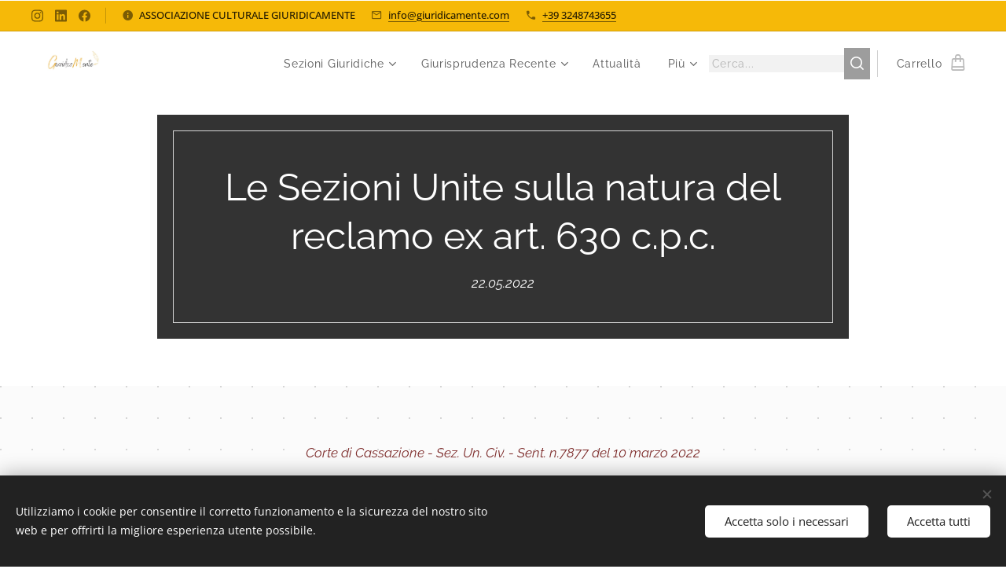

--- FILE ---
content_type: text/html; charset=UTF-8
request_url: https://www.giuridicamente.com/l/le-sezioni-unite-sulla-natura-del-reclamo-ex-art-630-c-p-c/
body_size: 22188
content:
<!DOCTYPE html>
<html class="no-js" prefix="og: https://ogp.me/ns#" lang="it">
<head><link rel="preconnect" href="https://duyn491kcolsw.cloudfront.net" crossorigin><link rel="preconnect" href="https://fonts.gstatic.com" crossorigin><meta charset="utf-8"><link rel="shortcut icon" href="https://5d3e8c6de3.clvaw-cdnwnd.com/ebc541f309935485b71ef9972c9b2af1/200000284-e84e6e84e9/simbolo.ico?ph=5d3e8c6de3"><link rel="apple-touch-icon" href="https://5d3e8c6de3.clvaw-cdnwnd.com/ebc541f309935485b71ef9972c9b2af1/200000284-e84e6e84e9/simbolo.ico?ph=5d3e8c6de3"><link rel="icon" href="https://5d3e8c6de3.clvaw-cdnwnd.com/ebc541f309935485b71ef9972c9b2af1/200000284-e84e6e84e9/simbolo.ico?ph=5d3e8c6de3">
    <meta http-equiv="X-UA-Compatible" content="IE=edge">
    <title>Le Sezioni Unite sulla natura del reclamo ex art. 630 c.p.c. :: GiuridicaMente</title>
    <meta name="viewport" content="width=device-width,initial-scale=1">
    <meta name="msapplication-tap-highlight" content="no">
    
    <link href="https://duyn491kcolsw.cloudfront.net/files/0r/0rk/0rklmm.css?ph=5d3e8c6de3" media="print" rel="stylesheet">
    <link href="https://duyn491kcolsw.cloudfront.net/files/2e/2e5/2e5qgh.css?ph=5d3e8c6de3" media="screen and (min-width:100000em)" rel="stylesheet" data-type="cq" disabled>
    <link rel="stylesheet" href="https://duyn491kcolsw.cloudfront.net/files/45/45b/45boco.css?ph=5d3e8c6de3"><link rel="stylesheet" href="https://duyn491kcolsw.cloudfront.net/files/4e/4er/4ersdq.css?ph=5d3e8c6de3" media="screen and (min-width:37.5em)"><link rel="stylesheet" href="https://duyn491kcolsw.cloudfront.net/files/2v/2vp/2vpyx8.css?ph=5d3e8c6de3" data-wnd_color_scheme_file=""><link rel="stylesheet" href="https://duyn491kcolsw.cloudfront.net/files/34/34q/34qmjb.css?ph=5d3e8c6de3" data-wnd_color_scheme_desktop_file="" media="screen and (min-width:37.5em)" disabled=""><link rel="stylesheet" href="https://duyn491kcolsw.cloudfront.net/files/1j/1jo/1jorv9.css?ph=5d3e8c6de3" data-wnd_additive_color_file=""><link rel="stylesheet" href="https://duyn491kcolsw.cloudfront.net/files/1b/1b1/1b1pns.css?ph=5d3e8c6de3" data-wnd_typography_file=""><link rel="stylesheet" href="https://duyn491kcolsw.cloudfront.net/files/3z/3zn/3zn0c1.css?ph=5d3e8c6de3" data-wnd_typography_desktop_file="" media="screen and (min-width:37.5em)" disabled=""><script>(()=>{let e=!1;const t=()=>{if(!e&&window.innerWidth>=600){for(let e=0,t=document.querySelectorAll('head > link[href*="css"][media="screen and (min-width:37.5em)"]');e<t.length;e++)t[e].removeAttribute("disabled");e=!0}};t(),window.addEventListener("resize",t),"container"in document.documentElement.style||fetch(document.querySelector('head > link[data-type="cq"]').getAttribute("href")).then((e=>{e.text().then((e=>{const t=document.createElement("style");document.head.appendChild(t),t.appendChild(document.createTextNode(e)),import("https://duyn491kcolsw.cloudfront.net/client/js.polyfill/container-query-polyfill.modern.js").then((()=>{let e=setInterval((function(){document.body&&(document.body.classList.add("cq-polyfill-loaded"),clearInterval(e))}),100)}))}))}))})()</script>
<link rel="preload stylesheet" href="https://duyn491kcolsw.cloudfront.net/files/2m/2m8/2m8msc.css?ph=5d3e8c6de3" as="style"><meta name="description" content="Corte di Cassazione - Sez. Un. Civ. - Sent. n.7877 del 10 marzo 2022"><meta name="keywords" content=""><meta name="generator" content="Webnode 2"><meta name="apple-mobile-web-app-capable" content="no"><meta name="apple-mobile-web-app-status-bar-style" content="black"><meta name="format-detection" content="telephone=no">



<meta property="og:url" content="https://giuridicamente.com/l/le-sezioni-unite-sulla-natura-del-reclamo-ex-art-630-c-p-c/"><meta property="og:title" content="Le Sezioni Unite sulla natura del reclamo ex art. 630 c.p.c. :: GiuridicaMente"><meta property="og:type" content="article"><meta property="og:description" content="Corte di Cassazione - Sez. Un. Civ. - Sent. n.7877 del 10 marzo 2022"><meta property="og:site_name" content="GiuridicaMente"><meta property="og:article:published_time" content="2022-05-22T00:00:00+0200"><meta property="fb:app_id" content="225951590755638"><meta name="robots" content="index,follow"><link rel="canonical" href="https://www.giuridicamente.com/l/le-sezioni-unite-sulla-natura-del-reclamo-ex-art-630-c-p-c/"><script>window.checkAndChangeSvgColor=function(c){try{var a=document.getElementById(c);if(a){c=[["border","borderColor"],["outline","outlineColor"],["color","color"]];for(var h,b,d,f=[],e=0,m=c.length;e<m;e++)if(h=window.getComputedStyle(a)[c[e][1]].replace(/\s/g,"").match(/^rgb[a]?\(([0-9]{1,3}),([0-9]{1,3}),([0-9]{1,3})/i)){b="";for(var g=1;3>=g;g++)b+=("0"+parseInt(h[g],10).toString(16)).slice(-2);"0"===b.charAt(0)&&(d=parseInt(b.substr(0,2),16),d=Math.max(16,d),b=d.toString(16)+b.slice(-4));f.push(c[e][0]+"="+b)}if(f.length){var k=a.getAttribute("data-src"),l=k+(0>k.indexOf("?")?"?":"&")+f.join("&");a.src!=l&&(a.src=l,a.outerHTML=a.outerHTML)}}}catch(n){}};</script><script src="https://www.googletagmanager.com/gtag/js?id=G-Q3J995H1KF" async></script><script>
						window.dataLayer = window.dataLayer || [];
						function gtag(){
						
						dataLayer.push(arguments);}
						gtag('js', new Date());
						</script><script>gtag('consent', 'default', {'ad_storage': 'denied', 'analytics_storage': 'denied', 'ad_user_data': 'denied', 'ad_personalization': 'denied' });</script><script>gtag('config', 'G-Q3J995H1KF');</script></head>
<body class="l wt-blogpost l-default l-d-none b-btn-fr b-btn-s-m b-btn-dso b-btn-bw-1 img-d-r img-t-o img-h-o line-solid b-e-ds lbox-d c-s-n  wnd-s-b hb-on wnd-tce  wnd-fe   wnd-eshop"><noscript>
				<iframe
				 src="https://www.googletagmanager.com/ns.html?id=GTM-542MMSL"
				 height="0"
				 width="0"
				 style="display:none;visibility:hidden"
				 >
				 </iframe>
			</noscript>

<div class="wnd-page l-page cs-gray ac-none t-t-fs-s t-t-fw-m t-t-sp-n t-t-d-n t-s-fs-s t-s-fw-s t-s-sp-n t-s-d-n t-p-fs-s t-p-fw-m t-p-sp-n t-h-fs-s t-h-fw-s t-h-sp-n t-bq-fs-s t-bq-fw-s t-bq-sp-n t-bq-d-l t-btn-fw-l t-nav-fw-l t-pd-fw-s t-nav-tt-n">
    <div class="l-w t cf t-01">
        <div class="l-bg cf">
            <div class="s-bg-l">
                
                
            </div>
        </div>
        <header class="l-h cf">
            <div class="sw cf">
	<div class="sw-c cf"><section class="s s-hb cf sc-ml wnd-background-solid  wnd-w-max wnd-hbs-on wnd-hbi-on wnd-hbi-news-on">
	<div class="s-w cf">
		<div class="s-o cf">
			<div class="s-bg cf">
                <div class="s-bg-l" style="background-color:#F6B908">
                    
                    
                </div>
			</div>
			<div class="s-c">
                <div class="s-hb-c cf">
                    <div class="hb-si">
                        <div class="si">
    <div class="si-c"><a href="https://www.instagram.com/giuridicamente_gm/" target="_blank" rel="noreferrer" title="Instagram"><svg viewBox="0 0 24 24" xmlns="https://www.w3.org/2000/svg" height="18px" width="18px"><path d="M12 0C8.74 0 8.333.015 7.053.072 5.775.132 4.905.333 4.14.63c-.789.306-1.459.717-2.126 1.384S.935 3.35.63 4.14C.333 4.905.131 5.775.072 7.053.012 8.333 0 8.74 0 12s.015 3.667.072 4.947c.06 1.277.261 2.148.558 2.913a5.885 5.885 0 001.384 2.126A5.868 5.868 0 004.14 23.37c.766.296 1.636.499 2.913.558C8.333 23.988 8.74 24 12 24s3.667-.015 4.947-.072c1.277-.06 2.148-.262 2.913-.558a5.898 5.898 0 002.126-1.384 5.86 5.86 0 001.384-2.126c.296-.765.499-1.636.558-2.913.06-1.28.072-1.687.072-4.947s-.015-3.667-.072-4.947c-.06-1.277-.262-2.149-.558-2.913a5.89 5.89 0 00-1.384-2.126A5.847 5.847 0 0019.86.63c-.765-.297-1.636-.499-2.913-.558C15.667.012 15.26 0 12 0zm0 2.16c3.203 0 3.585.016 4.85.071 1.17.055 1.805.249 2.227.415.562.217.96.477 1.382.896.419.42.679.819.896 1.381.164.422.36 1.057.413 2.227.057 1.266.07 1.646.07 4.85s-.015 3.585-.074 4.85c-.061 1.17-.256 1.805-.421 2.227a3.81 3.81 0 01-.899 1.382 3.744 3.744 0 01-1.38.896c-.42.164-1.065.36-2.235.413-1.274.057-1.649.07-4.859.07-3.211 0-3.586-.015-4.859-.074-1.171-.061-1.816-.256-2.236-.421a3.716 3.716 0 01-1.379-.899 3.644 3.644 0 01-.9-1.38c-.165-.42-.359-1.065-.42-2.235-.045-1.26-.061-1.649-.061-4.844 0-3.196.016-3.586.061-4.861.061-1.17.255-1.814.42-2.234.21-.57.479-.96.9-1.381.419-.419.81-.689 1.379-.898.42-.166 1.051-.361 2.221-.421 1.275-.045 1.65-.06 4.859-.06l.045.03zm0 3.678a6.162 6.162 0 100 12.324 6.162 6.162 0 100-12.324zM12 16c-2.21 0-4-1.79-4-4s1.79-4 4-4 4 1.79 4 4-1.79 4-4 4zm7.846-10.405a1.441 1.441 0 01-2.88 0 1.44 1.44 0 012.88 0z" fill="#bebebe"></path></svg></a><a href="https://www.linkedin.com/company/giuridicamente" target="_blank" rel="noreferrer" title="Linkedin"><svg viewBox="0 0 24 24" xmlns="https://www.w3.org/2000/svg" height="18px" width="18px"><path d="M20.447 20.452h-3.554v-5.569c0-1.328-.027-3.037-1.852-3.037-1.853 0-2.136 1.445-2.136 2.939v5.667H9.351V9h3.414v1.561h.046c.477-.9 1.637-1.85 3.37-1.85 3.601 0 4.267 2.37 4.267 5.455v6.286zM5.337 7.433a2.062 2.062 0 01-2.063-2.065 2.064 2.064 0 112.063 2.065zm1.782 13.019H3.555V9h3.564v11.452zM22.225 0H1.771C.792 0 0 .774 0 1.729v20.542C0 23.227.792 24 1.771 24h20.451C23.2 24 24 23.227 24 22.271V1.729C24 .774 23.2 0 22.222 0h.003z" fill="#bebebe"></path></svg></a><a href="https://www.facebook.com/giuridicamente.blog" target="_blank" rel="noreferrer" title="Facebook"><svg xmlns="https://www.w3.org/2000/svg" viewBox="0 0 24 24" height="18px" width="18px"><path d="M24 12.073c0-6.627-5.373-12-12-12s-12 5.373-12 12c0 5.99 4.388 10.954 10.125 11.854v-8.385H7.078v-3.47h3.047V9.43c0-3.007 1.792-4.669 4.533-4.669 1.312 0 2.686.235 2.686.235v2.953H15.83c-1.491 0-1.956.925-1.956 1.874v2.25h3.328l-.532 3.47h-2.796v8.385C19.612 23.027 24 18.062 24 12.073z" fill="#bebebe"></path></svg></a></div>
</div>
                    </div>
                    <div class="hb-ci">
                        <div class="ci">
    <div class="ci-c" data-placeholder="Dettagli di contatto"><div class="ci-news"><span>ASSOCIAZIONE CULTURALE GIURIDICAMENTE</span></div><div class="ci-mail"><span><a href="mailto:info@giuridicamente.com">info@giuridicamente.com</a></span></div><div class="ci-phone"><span><a href="tel:+39 3248743655">+39 3248743655</a></span></div></div>
</div>
                    </div>
                    <div class="hb-ccy">
                        
                    </div>
                    <div class="hb-lang">
                        
                    </div>
                </div>
			</div>
		</div>
	</div>
</section><section data-space="true" class="s s-hn s-hn-default wnd-mt-classic wnd-na-c logo-classic sc-w   wnd-w-max wnd-nh-m wnd-nav-sticky menu-delimiters-doublepipe">
	<div class="s-w">
		<div class="s-o">

			<div class="s-bg">
                <div class="s-bg-l">
                    
                    
                </div>
			</div>

			<div class="h-w h-f wnd-fixed">

				<div class="n-l">
					<div class="s-c menu-nav">
						<div class="logo-block">
							<div class="b b-l logo logo-default logo-nb ribeye-marrow wnd-logo-with-text wnd-iar-2-1 logo-25 b-ls-l" id="wnd_LogoBlock_639078" data-wnd_mvc_type="wnd.fe.LogoBlock">
	<div class="b-l-c logo-content">
		<a class="b-l-link logo-link" href="/home/">

			<div class="b-l-image logo-image">
				<div class="b-l-image-w logo-image-cell">
                    <picture><source type="image/webp" srcset="https://5d3e8c6de3.clvaw-cdnwnd.com/ebc541f309935485b71ef9972c9b2af1/200002556-16ba016ba2/450/Yellow%20Professional%20Gradient%20Tech%20Internal%20Communication%20Website%281%29.webp?ph=5d3e8c6de3 450w, https://5d3e8c6de3.clvaw-cdnwnd.com/ebc541f309935485b71ef9972c9b2af1/200002556-16ba016ba2/700/Yellow%20Professional%20Gradient%20Tech%20Internal%20Communication%20Website%281%29.webp?ph=5d3e8c6de3 700w, https://5d3e8c6de3.clvaw-cdnwnd.com/ebc541f309935485b71ef9972c9b2af1/200002556-16ba016ba2/Yellow%20Professional%20Gradient%20Tech%20Internal%20Communication%20Website%281%29.webp?ph=5d3e8c6de3 1366w" sizes="(min-width: 600px) 450px, (min-width: 360px) calc(100vw * 0.8), 100vw" ><img src="https://5d3e8c6de3.clvaw-cdnwnd.com/ebc541f309935485b71ef9972c9b2af1/200002555-2411c2411e/Yellow%20Professional%20Gradient%20Tech%20Internal%20Communication%20Website%281%29-8.png?ph=5d3e8c6de3" alt="" width="1366" height="768" class="wnd-logo-img" ></picture>
				</div>
			</div>

			

			<div class="b-l-br logo-br"></div>

			<div class="b-l-text logo-text-wrapper">
				<div class="b-l-text-w logo-text">
					<span class="b-l-text-c logo-text-cell"><em></em> </span>
				</div>
			</div>

		</a>
	</div>
</div>
						</div>

						<div id="menu-slider">
							<div id="menu-block">
								<nav id="menu"><div class="menu-font menu-wrapper">
	<a href="#" class="menu-close" rel="nofollow" title="Close Menu"></a>
	<ul role="menubar" aria-label="Menu" class="level-1">
		<li role="none" class="wnd-with-submenu">
			<a class="menu-item" role="menuitem" href="/sezioni-giuridiche/"><span class="menu-item-text">Sezioni Giuridiche</span></a>
			<ul role="menubar" aria-label="Menu" class="level-2">
		<li role="none" class="wnd-with-submenu">
			<a class="menu-item" role="menuitem" href="/diritto-civile/"><span class="menu-item-text">Diritto Civile</span></a>
			<ul role="menubar" aria-label="Menu" class="level-3">
		<li role="none">
			<a class="menu-item" role="menuitem" href="/persone-e-famiglia/"><span class="menu-item-text">PERSONE E FAMIGLIA</span></a>
			
		</li><li role="none">
			<a class="menu-item" role="menuitem" href="/successioni/"><span class="menu-item-text">SUCCESSIONI</span></a>
			
		</li><li role="none">
			<a class="menu-item" role="menuitem" href="/obbligazioni/"><span class="menu-item-text">OBBLIGAZIONI</span></a>
			
		</li><li role="none">
			<a class="menu-item" role="menuitem" href="/contratti/"><span class="menu-item-text">CONTRATTI</span></a>
			
		</li><li role="none">
			<a class="menu-item" role="menuitem" href="/responsabilita-civile/"><span class="menu-item-text">RESPONSABILITA&#039; CIVILE</span></a>
			
		</li><li role="none">
			<a class="menu-item" role="menuitem" href="/commerciale/"><span class="menu-item-text">COMMERCIALE</span></a>
			
		</li><li role="none">
			<a class="menu-item" role="menuitem" href="/diritti-reali/"><span class="menu-item-text">DIRITTI REALI</span></a>
			
		</li>
	</ul>
		</li><li role="none" class="wnd-with-submenu">
			<a class="menu-item" role="menuitem" href="/diritto-penale/"><span class="menu-item-text">Diritto Penale</span></a>
			<ul role="menubar" aria-label="Menu" class="level-3">
		<li role="none">
			<a class="menu-item" role="menuitem" href="/parte-generale/"><span class="menu-item-text">PARTE GENERALE- i principi</span></a>
			
		</li><li role="none">
			<a class="menu-item" role="menuitem" href="/parte-speciale-i-singoli-reati/"><span class="menu-item-text">PARTE SPECIALE- i singoli reati</span></a>
			
		</li><li role="none">
			<a class="menu-item" role="menuitem" href="/procedura-penale/"><span class="menu-item-text">PROCEDURA PENALE</span></a>
			
		</li>
	</ul>
		</li><li role="none">
			<a class="menu-item" role="menuitem" href="/sport-diritto/"><span class="menu-item-text">Sport e Diritto</span></a>
			
		</li><li role="none">
			<a class="menu-item" role="menuitem" href="/diritto-commerciale/"><span class="menu-item-text">Diritto Commerciale</span></a>
			
		</li><li role="none">
			<a class="menu-item" role="menuitem" href="/diritto-costituzionale/"><span class="menu-item-text">Diritto Costituzionale</span></a>
			
		</li><li role="none">
			<a class="menu-item" role="menuitem" href="/diritto-amministrativo2/"><span class="menu-item-text">Diritto Amministrativo</span></a>
			
		</li><li role="none">
			<a class="menu-item" role="menuitem" href="/diritto-penitenziario/"><span class="menu-item-text">Diritto Penitenziario</span></a>
			
		</li><li role="none">
			<a class="menu-item" role="menuitem" href="/diritto-dellunione-europea/"><span class="menu-item-text">Diritto dell&#039;Unione Europea</span></a>
			
		</li><li role="none">
			<a class="menu-item" role="menuitem" href="/deontologia-forense2/"><span class="menu-item-text">Deontologia Forense</span></a>
			
		</li><li role="none">
			<a class="menu-item" role="menuitem" href="/compliance-privacy/"><span class="menu-item-text">Compliance &amp; Privacy</span></a>
			
		</li><li role="none">
			<a class="menu-item" role="menuitem" href="/mediazione-familiare/"><span class="menu-item-text">Mediazione familiare</span></a>
			
		</li>
	</ul>
		</li><li role="none" class="wnd-with-submenu">
			<a class="menu-item" role="menuitem" href="/giurisprudenza-recente/"><span class="menu-item-text">Giurisprudenza Recente </span></a>
			<ul role="menubar" aria-label="Menu" class="level-2">
		<li role="none">
			<a class="menu-item" role="menuitem" href="/g-r-diritto-civile/"><span class="menu-item-text">G.R.- Diritto Civile</span></a>
			
		</li><li role="none" class="wnd-active-path">
			<a class="menu-item" role="menuitem" href="/g-r-procedura-civile/"><span class="menu-item-text">G.R.- Procedura Civile</span></a>
			
		</li><li role="none">
			<a class="menu-item" role="menuitem" href="/g-r-diritto-penale/"><span class="menu-item-text">G.R.- Diritto Penale</span></a>
			
		</li><li role="none">
			<a class="menu-item" role="menuitem" href="/g-r-procedura-penale/"><span class="menu-item-text">G.R.- Procedura Penale</span></a>
			
		</li><li role="none">
			<a class="menu-item" role="menuitem" href="/diritto-amministrativo/"><span class="menu-item-text"> G.R.- Diritto Amministrativo</span></a>
			
		</li><li role="none">
			<a class="menu-item" role="menuitem" href="/g-r-diritto-del-lavoro/"><span class="menu-item-text">G.R. Diritto del Lavoro</span></a>
			
		</li>
	</ul>
		</li><li role="none">
			<a class="menu-item" role="menuitem" href="/attualita-news-diritto/"><span class="menu-item-text">Attualità</span></a>
			
		</li><li role="none" class="wnd-with-submenu">
			<a class="menu-item" role="menuitem" href="/dirittoxtutti/"><span class="menu-item-text">DirittoXTutti</span></a>
			<ul role="menubar" aria-label="Menu" class="level-2">
		<li role="none">
			<a class="menu-item" role="menuitem" href="/dirittoxtutti-diritto-civile/"><span class="menu-item-text">DirittoXTutti- Diritto Civile</span></a>
			
		</li><li role="none">
			<a class="menu-item" role="menuitem" href="/copia-di-dirittoxtutti-diritto-costituzionale/"><span class="menu-item-text">DirittoXTutti- Diritto Penale</span></a>
			
		</li><li role="none">
			<a class="menu-item" role="menuitem" href="/sport-dirittoxtutti/"><span class="menu-item-text">DirittoXTutti- Sport e Diritto</span></a>
			
		</li><li role="none">
			<a class="menu-item" role="menuitem" href="/dirittoxtutti-diritto-costituzionale/"><span class="menu-item-text">DirittoXTutti- Diritto Costituzionale</span></a>
			
		</li><li role="none">
			<a class="menu-item" role="menuitem" href="/dirittoxtutti-diritto-amministrativo/"><span class="menu-item-text">DirittoXTutti- Diritto Amministrativo</span></a>
			
		</li><li role="none">
			<a class="menu-item" role="menuitem" href="/dirittoxtutti-diritto-penitenziario/"><span class="menu-item-text">DirittoXTutti- Diritto penitenziario</span></a>
			
		</li><li role="none">
			<a class="menu-item" role="menuitem" href="/dirittoxtutti-deontologia/"><span class="menu-item-text">DirittoXTutti- Deontologia</span></a>
			
		</li><li role="none">
			<a class="menu-item" role="menuitem" href="/dirittoxtutti-diritto-del-lavoro/"><span class="menu-item-text">DirittoXTutti- Diritto del lavoro</span></a>
			
		</li>
	</ul>
		</li><li role="none">
			<a class="menu-item" role="menuitem" href="/orale-esame-avvocato/"><span class="menu-item-text">Esame Avvocato: Prova orale</span></a>
			
		</li><li role="none" class="wnd-with-submenu">
			<a class="menu-item" role="menuitem" href="/i-nostri-servizi-2/"><span class="menu-item-text">I nostri servizi </span></a>
			<ul role="menubar" aria-label="Menu" class="level-2">
		<li role="none" class="wnd-with-submenu">
			<a class="menu-item" role="menuitem" href="/i-nostri-corsi/"><span class="menu-item-text">I nostri corsi</span></a>
			<ul role="menubar" aria-label="Menu" class="level-3">
		<li role="none">
			<a class="menu-item" role="menuitem" href="/esame-avvocato-prova-orale/"><span class="menu-item-text">Preparati all&#039;esame orale!</span></a>
			
		</li><li role="none">
			<a class="menu-item" role="menuitem" href="/corso-di-diritto-penitenziario/"><span class="menu-item-text">Corso di Diritto Penitenziario</span></a>
			
		</li><li role="none">
			<a class="menu-item" role="menuitem" href="/corso-diritto-famiglia/"><span class="menu-item-text">Corso Specialistico in Diritto di famiglia</span></a>
			
		</li><li role="none">
			<a class="menu-item" role="menuitem" href="/stress-off-vivere-sereno/"><span class="menu-item-text">Corso Stress off</span></a>
			
		</li>
	</ul>
		</li><li role="none">
			<a class="menu-item" role="menuitem" href="/tutoraggio/"><span class="menu-item-text">Servizi di tutoraggio individuale</span></a>
			
		</li><li role="none">
			<a class="menu-item" role="menuitem" href="/assistenza-tesi-laurea/"><span class="menu-item-text">Assistenza Tesi Laurea</span></a>
			
		</li><li role="none">
			<a class="menu-item" role="menuitem" href="/mappe-concettuali/"><span class="menu-item-text">Mappe Concettuali</span></a>
			
		</li><li role="none">
			<a class="menu-item" role="menuitem" href="/collabora-con-noi/"><span class="menu-item-text">Collabora con noi</span></a>
			
		</li>
	</ul>
		</li><li role="none">
			<a class="menu-item" role="menuitem" href="/collaboratori/"><span class="menu-item-text">I Collaboratori</span></a>
			
		</li><li role="none">
			<a class="menu-item" role="menuitem" href="/dicono-noi/"><span class="menu-item-text">Dicono di noi</span></a>
			
		</li><li role="none">
			<a class="menu-item" role="menuitem" href="/informativa-sulla-privacy/"><span class="menu-item-text">Informativa sulla privacy</span></a>
			
		</li><li role="none">
			<a class="menu-item" role="menuitem" href="/e-commerce-materiali-didattici-diritto/"><span class="menu-item-text">E-commerce</span></a>
			
		</li><li role="none">
			<a class="menu-item" role="menuitem" href="/corso-diritto-penitenziario-carcere-pena/"><span class="menu-item-text">Corso di diritto penitenziario 2026</span></a>
			
		</li>
	</ul>
	<span class="more-text">Più</span>
</div></nav>
							</div>
						</div>

						<div class="cart-and-mobile">
							<div class="search">
    <div class="search-app"></div>
</div>
							<div class="cart cf">
	<div class="cart-content">
		<a href="/cart/">
			<div class="cart-content-link">
				<div class="cart-text"><span>Carrello</span></div>
				<div class="cart-piece-count" data-count="0" data-wnd_cart_part="count">0</div>
				<div class="cart-piece-text" data-wnd_cart_part="text"></div>
				<div class="cart-price" data-wnd_cart_part="price">0,00 €</div>
			</div>
		</a>
	</div>
</div>

							<div id="menu-mobile">
								<a href="#" id="menu-submit"><span></span>Menu</a>
							</div>
						</div>

					</div>
				</div>

			</div>

		</div>
	</div>
</section></div>
</div>
        </header>
        <main class="l-m cf">
            <div class="sw cf">
	<div class="sw-c cf"><section data-space="true" class="s s-hm s-hm-bdh s-bdh s-hm-contentbox cf sc-w   wnd-w-default wnd-s-normal wnd-h-auto wnd-nh-m wnd-p-cc hn-default">
	<div class="s-w cf">
		<div class="s-o cf">
			<div class="s-bg cf">
                <div class="s-bg-l">
                    
                    
                </div>
			</div>
			<div class="h-c s-c cf">
				<div class="s-bdh-c h-c-b sc-m b b-s-l b-s-r b-cs cf">
					<div class="s-bdh-w h-c-b-i">
						<h1 class="s-bdh-t"><div class="ld">
	<span class="ld-c">Le Sezioni Unite sulla natura del reclamo ex art. 630 c.p.c.</span>
</div></h1>
						<span class="s-bdh-d"><div class="ld">
	<span class="ld-c">22.05.2022</span>
</div></span>
					</div>
				</div>
			</div>
		</div>
	</div>
</section><section class="s s-basic cf sc-ml wnd-background-pattern  wnd-w-wider wnd-s-normal wnd-h-auto" data-wnd_brightness="1" data-wnd_last_section>
	<div class="s-w cf">
		<div class="s-o s-fs cf">
			<div class="s-bg cf">
				<div class="s-bg-l wnd-background-pattern  bgpos-center-center bgatt-scroll" style="background-image:url('https://duyn491kcolsw.cloudfront.net/files/0x/0xu/0xu6a2.png?ph=5d3e8c6de3')">
                    
					
				</div>
			</div>
			<div class="s-c s-fs cf">
				<div class="ez cf wnd-no-cols">
	<div class="ez-c"><div class="b b-text cf">
	<div class="b-c b-text-c b-s b-s-t60 b-s-b60 b-cs cf"><p class="wnd-align-center"><font class="wsw-41"><em>Corte di Cassazione - Sez.
Un. Civ. - Sent. n.7877 del 10 marzo 2022</em></font></p></div>
</div><div class="b b-text cf">
	<div class="b-c b-text-c b-s b-s-t60 b-s-b60 b-cs cf"><p class="wnd-align-justify"><strong>Il reclamo avverso l'ordinanza estintiva del processo esecutivo va
necessariamente depositato in via telematica? Questa è la questione
recentemente esaminata dalle Sezioni Unite della Suprema Corte di Cassazione
che si sono pronunciate su un argomento di primaria importanza. </strong></p>
<p class="wnd-align-justify">A detta di queste ultime, infatti, deve escludersi la natura
endoprocessuale del reclamo ex art. 630 c.p.c., comma 3, e di conseguenza anche
l'obbligatorietà del deposito telematico dello stesso.</p>
<p class="wnd-align-justify">Ma andiamo per ordine. </p>
<p class="wnd-align-justify">Fulcro della pronuncia della Suprema Corte risulta essere
l'interpretazione dell'art. 16 bis del decreto legge 18 ottobre 2012, n. 179
convertito con modificazioni dalla Legge 17 dicembre 2012, n. 221, in materia
di obbligatorietà del deposito telematico degli atti processuali.</p>
<p class="wnd-align-justify">Come è noto, l'art. 16 bis chiarisce al primo comma che "<em>nei
procedimenti civili, contenziosi o di volontaria giurisdizione, innanzi al
tribunale, il deposito degli atti processuali e dei documenti da parte dei
difensori delle parti precedentemente costituite ha luogo esclusivamente con
modalità telematiche". </em>Da tale assunto si evince il principio secondo cui
tutti gli atti cd endoprocessuali sono sottoposti all'obbligo di deposito
telematico ed è lasciata invece alle parti non costituite la possibilità di
scelta tra deposito telematico o cartaceo.</p>
<p class="wnd-align-justify">A tal proposito, le Sezioni Unite si sono soffermate sul concetto di
"parti precedentemente costituite", precisando che tale espressione fa
riferimento non soltanto alla costituzione in giudizio in senso tecnico, cioè "<em>quella
in mancanza della quale si determina la contumacia della parte non costituita</em>",
ma anche alla costituzione in senso formale, cioè "<em>all'acquisizione della
veste di parte</em>" che "<em>compete a ciascuna parte in qualunque procedimento
destinato a svolgersi dinanzi al tribunale"</em>.</p>
<p class="wnd-align-justify">Partendo da tale concetto, gli ermellini sono giunti ad affermare un
importante principio in merito alla natura del reclamo ex art. 630 c.p.c. comma
3.</p>
<p class="wnd-align-justify">Secondo le Sezioni Unite della Suprema Corte, infatti, il reclamo
avverso la dichiarazione di estinzione della procedura esecutiva per inattività
delle parti instaura un giudizio di merito a sé stante "<em>che si dipana sullo
sfondo dell'esecuzione forzata, ma del tutto al di fuori di essa, palesando una
chiara natura impugnatoria - ché, se esso non è proposto nei termini previsti,
la decisione già adottata in punto di estinzione si stabilizza - tale da
determinare una netta cesura tra la fase esecutiva e quella cognitiva</em>",
così che debitore e creditore non possono considerarsi quali "parti precedentemente
costituite".</p>
<p class="wnd-align-justify">Il reclamo che ci occupa, pertanto, non ha natura di atto
endoprocessuale ma può ritenersi formalmente quale atto introduttivo di un
giudizio e proprio per questo è sottratto alla disciplina dell'obbligatorietà
del deposito telematico, potendosi equamente depositare anche in formato
cartaceo.</p><p class="wnd-align-right">Dott.ssa Desirè Perrella<br></p></div>
</div></div>
</div>
			</div>
		</div>
	</div>
</section></div>
</div>
<div class="s-bdf b-s b-s-t200 b-cs " data-wnd_social_buttons="true">
	<div class="s-bdf-share b-s-b200"><div id="fb-root"></div><script src="https://connect.facebook.net/it_IT/sdk.js#xfbml=1&amp;version=v5.0&amp;appId=225951590755638&amp;autoLogAppEvents=1" async defer crossorigin="anonymous"></script><div style="margin-right: 20px" class="fb-share-button" data-href="https://www.giuridicamente.com/l/le-sezioni-unite-sulla-natura-del-reclamo-ex-art-630-c-p-c/" data-layout="button" data-size="large"><a class="fb-xfbml-parse-ignore" target="_blank" href="https://www.facebook.com/sharer/sharer.php?u=https%3A%2F%2Fwww.giuridicamente.com%2Fl%2Fle-sezioni-unite-sulla-natura-del-reclamo-ex-art-630-c-p-c%2F&amp;src=sdkpreparse">Share</a></div><a href="https://twitter.com/share" class="twitter-share-button" data-size="large">Tweet</a><script>window.twttr=function(t,e,r){var n,i=t.getElementsByTagName(e)[0],w=window.twttr||{};return t.getElementById(r)?w:((n=t.createElement(e)).id=r,n.src="https://platform.twitter.com/widgets.js",i.parentNode.insertBefore(n,i),w._e=[],w.ready=function(t){w._e.push(t)},w)}(document,"script","twitter-wjs");</script></div>
	<div class="s-bdf-comments"><div id="wnd-fb-comments" class="fb-comments" data-href="https://www.giuridicamente.com/l/le-sezioni-unite-sulla-natura-del-reclamo-ex-art-630-c-p-c/" data-numposts="5" data-colorscheme="light"></div></div>
	<div class="s-bdf-html"></div>
</div>

        </main>
        <footer class="l-f cf">
            <div class="sw cf">
	<div class="sw-c cf"><section data-wn-border-element="s-f-border" class="s s-f s-f-basic s-f-simple sc-m wnd-background-pattern  wnd-w-default wnd-s-higher">
	<div class="s-w">
		<div class="s-o">
			<div class="s-bg">
                <div class="s-bg-l wnd-background-pattern  bgpos-center-center bgatt-scroll" style="background-image:url('https://duyn491kcolsw.cloudfront.net/files/0g/0gy/0gy8qo.png?ph=5d3e8c6de3')">
                    
                    
                </div>
			</div>
			<div class="s-c s-f-l-w s-f-border">
				<div class="s-f-l b-s b-s-t0 b-s-b0">
					<div class="s-f-l-c s-f-l-c-first">
						<div class="s-f-cr"><span class="it b link">
	<span class="it-c">Eleva S.r.l. | P.IVA 05135400231 |<br>© 2022 GiuridicaMente. Tutti i diritti riservati.</span>
</span></div>
						<div class="s-f-sf">
                            <span class="sf b">
<span class="sf-content sf-c link"></span>
</span>
                            <span class="sf-cbr link">
    <a href="#" rel="nofollow">Cookies</a>
</span>
                            
                            
                            
                        </div>
					</div>
					<div class="s-f-l-c s-f-l-c-last">
						<div class="s-f-lang lang-select cf">
	
</div>
					</div>
                    <div class="s-f-l-c s-f-l-c-currency">
                        <div class="s-f-ccy ccy-select cf">
	
</div>
                    </div>
				</div>
			</div>
		</div>
	</div>
</section></div>
</div>
        </footer>
    </div>
    
</div>
<section class="cb cb-dark" id="cookiebar" style="display:none;" id="cookiebar" style="display:none;">
	<div class="cb-bar cb-scrollable">
		<div class="cb-bar-c">
			<div class="cb-bar-text">Utilizziamo i cookie per consentire il corretto funzionamento e la sicurezza del nostro sito web e per offrirti la migliore esperienza utente possibile.</div>
			<div class="cb-bar-buttons">
				<button class="cb-button cb-close-basic" data-action="accept-necessary">
					<span class="cb-button-content">Accetta solo i necessari</span>
				</button>
				<button class="cb-button cb-close-basic" data-action="accept-all">
					<span class="cb-button-content">Accetta tutti</span>
				</button>
				
			</div>
		</div>
        <div class="cb-close cb-close-basic" data-action="accept-necessary"></div>
	</div>

	<div class="cb-popup cb-light close">
		<div class="cb-popup-c">
			<div class="cb-popup-head">
				<h3 class="cb-popup-title">Impostazioni avanzate</h3>
				<p class="cb-popup-text">Qui puoi personalizzare le preferenze sui cookie. Abilita o disabilita le seguenti categorie e salva la tua selezione.</p>
			</div>
			<div class="cb-popup-options cb-scrollable">
				<div class="cb-option">
					<input class="cb-option-input" type="checkbox" id="necessary" name="necessary" readonly="readonly" disabled="disabled" checked="checked">
                    <div class="cb-option-checkbox"></div>
                    <label class="cb-option-label" for="necessary">Cookie essenziali</label>
					<div class="cb-option-text">I cookie essenziali sono fondamentali per un sicuro e corretto funzionamento del nostro sito web e del processo di registrazione.</div>
				</div><div class="cb-option">
					<input class="cb-option-input" type="checkbox" id="functional" name="functional">
                    <div class="cb-option-checkbox"></div>
                    <label class="cb-option-label" for="functional">Cookie funzionali</label>
					<div class="cb-option-text">I cookie funzionali ricordano le tue preferenze per il nostro sito web e ne consentono la personalizzazione.</div>
				</div><div class="cb-option">
					<input class="cb-option-input" type="checkbox" id="performance" name="performance">
                    <div class="cb-option-checkbox"></div>
                    <label class="cb-option-label" for="performance">Cookie di prestazione</label>
					<div class="cb-option-text">I cookie per le prestazioni monitorano le prestazioni del nostro sito web.</div>
				</div><div class="cb-option">
					<input class="cb-option-input" type="checkbox" id="marketing" name="marketing">
                    <div class="cb-option-checkbox"></div>
                    <label class="cb-option-label" for="marketing">Cookie di marketing/terze parti</label>
					<div class="cb-option-text">I cookie di marketing ci consentono di misurare e analizzare le prestazioni del nostro sito web.</div>
				</div>
			</div>
			<div class="cb-popup-footer">
				<button class="cb-button cb-save-popup" data-action="advanced-save">
					<span class="cb-button-content">Salva</span>
				</button>
			</div>
			<div class="cb-close cb-close-popup" data-action="close"></div>
		</div>
	</div>
</section>

<script src="https://duyn491kcolsw.cloudfront.net/files/3n/3no/3nov38.js?ph=5d3e8c6de3" crossorigin="anonymous" type="module"></script><script>document.querySelector(".wnd-fe")&&[...document.querySelectorAll(".c")].forEach((e=>{const t=e.querySelector(".b-text:only-child");t&&""===t.querySelector(".b-text-c").innerText&&e.classList.add("column-empty")}))</script>


<script src="https://duyn491kcolsw.cloudfront.net/client.fe/js.compiled/lang.it.2086.js?ph=5d3e8c6de3" crossorigin="anonymous"></script><script src="https://duyn491kcolsw.cloudfront.net/client.fe/js.compiled/compiled.multi.2-2193.js?ph=5d3e8c6de3" crossorigin="anonymous"></script><script>var wnd = wnd || {};wnd.$data = {"image_content_items":{"wnd_ThumbnailBlock_509616":{"id":"wnd_ThumbnailBlock_509616","type":"wnd.pc.ThumbnailBlock"},"wnd_Section_default_585328374":{"id":"wnd_Section_default_585328374","type":"wnd.pc.Section"},"wnd_LogoBlock_639078":{"id":"wnd_LogoBlock_639078","type":"wnd.pc.LogoBlock"},"wnd_FooterSection_footer_660603":{"id":"wnd_FooterSection_footer_660603","type":"wnd.pc.FooterSection"}},"svg_content_items":{"wnd_LogoBlock_639078":{"id":"wnd_LogoBlock_639078","type":"wnd.pc.LogoBlock"}},"content_items":[],"eshopSettings":{"ESHOP_SETTINGS_DISPLAY_ADDITIONAL_VAT":true,"ESHOP_SETTINGS_DISPLAY_PRICE_WITHOUT_VAT":false,"ESHOP_SETTINGS_DISPLAY_SHIPPING_COST":false},"project_info":{"isMultilanguage":false,"isMulticurrency":false,"eshop_tax_enabled":"1","country_code":"","contact_state":"","eshop_tax_type":"VAT","eshop_discounts":true,"graphQLURL":"https:\/\/giuridicamente.com\/servers\/graphql\/","iubendaSettings":{"cookieBarCode":"","cookiePolicyCode":"","privacyPolicyCode":"","termsAndConditionsCode":""}}};</script><script>wnd.$system = {"fileSystemType":"aws_s3","localFilesPath":"https:\/\/www.giuridicamente.com\/_files\/","awsS3FilesPath":"https:\/\/5d3e8c6de3.clvaw-cdnwnd.com\/ebc541f309935485b71ef9972c9b2af1\/","staticFiles":"https:\/\/duyn491kcolsw.cloudfront.net\/files","isCms":false,"staticCDNServers":["https:\/\/duyn491kcolsw.cloudfront.net\/"],"fileUploadAllowExtension":["jpg","jpeg","jfif","png","gif","bmp","ico","svg","webp","tiff","pdf","doc","docx","ppt","pptx","pps","ppsx","odt","xls","xlsx","txt","rtf","mp3","wma","wav","ogg","amr","flac","m4a","3gp","avi","wmv","mov","mpg","mkv","mp4","mpeg","m4v","swf","gpx","stl","csv","xml","txt","dxf","dwg","iges","igs","step","stp"],"maxUserFormFileLimit":4194304,"frontendLanguage":"it","backendLanguage":"it","frontendLanguageId":"1","page":{"id":50000001,"identifier":"l","template":{"id":200000470,"styles":{"typography":"t-01_new","scheme":"cs-gray","additiveColor":"ac-none","acHeadings":false,"acSubheadings":false,"acIcons":false,"acOthers":false,"imageStyle":"img-d-r","imageHover":"img-h-o","imageTitle":"img-t-o","buttonStyle":"b-btn-fr","buttonSize":"b-btn-s-m","buttonDecoration":"b-btn-dso","buttonBorders":"b-btn-bw-1","lineStyle":"line-solid","eshopGridItemAlign":"b-e-c","eshopGridItemStyle":"b-e-ds","lightboxStyle":"lbox-d","background":{"default":null},"backgroundSettings":{"default":""},"columnSpaces":"c-s-n","formStyle":"default","menuStyle":"menu-delimiters-doublepipe","menuType":"","layoutType":"l-default","layoutDecoration":"l-d-none","sectionWidth":"wnd-w-default","sectionSpace":"wnd-s-normal","typoColumnElement":true,"acMenu":false,"buttonWeight":"t-btn-fw-l","productWeight":"t-pd-fw-s","menuWeight":"t-nav-fw-l","headerType":"default","headerBarStyle":"hb-on","searchStyle":"wnd-s-b","typoTitleSizes":"t-t-fs-s","typoTitleWeights":"t-t-fw-m","typoTitleSpacings":"t-t-sp-n","typoTitleDecorations":"t-t-d-n","typoHeadingSizes":"t-h-fs-s","typoHeadingWeights":"t-h-fw-s","typoHeadingSpacings":"t-h-sp-n","typoSubtitleSizes":"t-s-fs-s","typoSubtitleWeights":"t-s-fw-s","typoSubtitleSpacings":"t-s-sp-n","typoSubtitleDecorations":"t-s-d-n","typoParagraphSizes":"t-p-fs-s","typoParagraphWeights":"t-p-fw-m","typoParagraphSpacings":"t-p-sp-n","typoBlockquoteSizes":"t-bq-fs-s","typoBlockquoteWeights":"t-bq-fw-s","typoBlockquoteSpacings":"t-bq-sp-n","typoBlockquoteDecorations":"t-bq-d-l","menuTextTransform":"t-nav-tt-n"}},"layout":"blog_detail","name":"Le Sezioni Unite sulla natura del reclamo ex art. 630 c.p.c.","html_title":"","language":"it","langId":1,"isHomepage":false,"meta_description":"","meta_keywords":"","header_code":null,"footer_code":null,"styles":null,"countFormsEntries":[]},"listingsPrefix":"\/l\/","productPrefix":"\/p\/","cartPrefix":"\/cart\/","checkoutPrefix":"\/checkout\/","searchPrefix":"\/search\/","isCheckout":false,"isEshop":true,"hasBlog":true,"isProductDetail":false,"isListingDetail":true,"listing_page":{"id":200001366,"template_id":50000000,"link":"\/g-r-procedura-civile\/","identifier":"le-sezioni-unite-sulla-natura-del-reclamo-ex-art-630-c-p-c"},"hasEshopAnalytics":true,"gTagId":"G-Q3J995H1KF","gAdsId":null,"format":{"be":{"DATE_TIME":{"mask":"%d.%m.%Y %H:%M","regexp":"^(((0?[1-9]|[1,2][0-9]|3[0,1])\\.(0?[1-9]|1[0-2])\\.[0-9]{1,4})(( [0-1][0-9]| 2[0-3]):[0-5][0-9])?|(([0-9]{4}(0[1-9]|1[0-2])(0[1-9]|[1,2][0-9]|3[0,1])(0[0-9]|1[0-9]|2[0-3])[0-5][0-9][0-5][0-9])))?$"},"DATE":{"mask":"%d.%m.%Y","regexp":"^((0?[1-9]|[1,2][0-9]|3[0,1])\\.(0?[1-9]|1[0-2])\\.[0-9]{1,4})$"},"CURRENCY":{"mask":{"point":",","thousands":".","decimals":2,"mask":"%s","zerofill":true}}},"fe":{"DATE_TIME":{"mask":"%d.%m.%Y %H:%M","regexp":"^(((0?[1-9]|[1,2][0-9]|3[0,1])\\.(0?[1-9]|1[0-2])\\.[0-9]{1,4})(( [0-1][0-9]| 2[0-3]):[0-5][0-9])?|(([0-9]{4}(0[1-9]|1[0-2])(0[1-9]|[1,2][0-9]|3[0,1])(0[0-9]|1[0-9]|2[0-3])[0-5][0-9][0-5][0-9])))?$"},"DATE":{"mask":"%d.%m.%Y","regexp":"^((0?[1-9]|[1,2][0-9]|3[0,1])\\.(0?[1-9]|1[0-2])\\.[0-9]{1,4})$"},"CURRENCY":{"mask":{"point":",","thousands":".","decimals":2,"mask":"%s","zerofill":true}}}},"e_product":null,"listing_item":{"id":200003438,"name":"Le Sezioni Unite sulla natura del reclamo ex art. 630 c.p.c.","identifier":"le-sezioni-unite-sulla-natura-del-reclamo-ex-art-630-c-p-c","date":"20220522082911","meta_description":"","meta_keywords":"","html_title":"","styles":null,"content_items":{"wnd_PerexBlock_207967":{"type":"wnd.pc.PerexBlock","id":"wnd_PerexBlock_207967","context":"page","text":"\u003Cp\u003E\u003Cfont class=\u0022wsw-41\u0022\u003E\u003Cem\u003ECorte di Cassazione - Sez. Un. Civ. - Sent. n.7877 del 10 marzo 2022\u003C\/em\u003E\u003C\/font\u003E\u003C\/p\u003E"},"wnd_ThumbnailBlock_509616":{"type":"wnd.pc.ThumbnailBlock","id":"wnd_ThumbnailBlock_509616","context":"page","style":{"background":{"default":[],"overlays":[]},"backgroundSettings":{"default":[]}}},"wnd_SectionWrapper_691046":{"type":"wnd.pc.SectionWrapper","id":"wnd_SectionWrapper_691046","context":"page","content":["wnd_BlogDetailHeaderSection_blog_detail_header_952909908","wnd_Section_default_585328374"]},"wnd_BlogDetailHeaderSection_blog_detail_header_952909908":{"type":"wnd.pc.BlogDetailHeaderSection","contentIdentifier":"blog_detail_header","id":"wnd_BlogDetailHeaderSection_blog_detail_header_952909908","context":"page","content":{"default":["wnd_ListingDataBlock_832242119","wnd_ListingDataBlock_380882428"],"default_box":["wnd_ListingDataBlock_832242119","wnd_ListingDataBlock_380882428"]},"contentMap":{"wnd.pc.ListingDataBlock":{"name":"wnd_ListingDataBlock_832242119","date":"wnd_ListingDataBlock_380882428"}},"style":{"sectionColor":{"default":"sc-w"}},"variant":{"default":"default_box"}},"wnd_ListingDataBlock_832242119":{"type":"wnd.pc.ListingDataBlock","id":"wnd_ListingDataBlock_832242119","context":"page","refDataType":"listing_items","refDataKey":"listing_items.name","refDataId":200000758},"wnd_ListingDataBlock_380882428":{"type":"wnd.pc.ListingDataBlock","id":"wnd_ListingDataBlock_380882428","context":"page","refDataType":"listing_items","refDataKey":"listing_items.date","refDataId":200000758},"wnd_Section_default_585328374":{"type":"wnd.pc.Section","contentIdentifier":"default","id":"wnd_Section_default_585328374","context":"page","content":{"default":["wnd_EditZone_215920009"],"default_box":["wnd_EditZone_215920009"]},"contentMap":{"wnd.pc.EditZone":{"master-01":"wnd_EditZone_215920009"}},"style":{"sectionColor":{"default":"sc-ml"},"sectionWidth":{"default":"wnd-w-wider"},"sectionSpace":{"default":"wnd-s-normal"},"sectionHeight":{"default":"wnd-h-auto"},"sectionPosition":{"default":"wnd-p-cc"},"background":{"default":{"default":"wnd-background-pattern"},"effects":{"default":""},"overlays":{"default":""},"position":{"default":"bgpos-center-center"},"attachment":{"default":"bgatt-scroll"}},"backgroundSettings":{"default":{"default":{"id":"0xu6a2","src":"\/0x\/0xu\/0xu6a2.png","dataType":"static_server","mime":"image\/png","mediaType":"patterns","width":40,"height":40,"poster":{"id":"0xu6a2","src":"\/2q\/2qy\/2qy0gx.png","dataType":"static_server","width":40,"height":40}}}}},"variant":{"default":"default"},"brightness":1},"wnd_EditZone_215920009":{"type":"wnd.pc.EditZone","id":"wnd_EditZone_215920009","context":"page","content":["wnd_TextBlock_605408346","wnd_TextBlock_11415"]},"wnd_TextBlock_605408346":{"type":"wnd.pc.TextBlock","id":"wnd_TextBlock_605408346","context":"page","code":"\u003Cp class=\u0022wnd-align-center\u0022\u003E\u003Cfont class=\u0022wsw-41\u0022\u003E\u003Cem\u003ECorte di Cassazione - Sez.\nUn. Civ. - Sent. n.7877 del 10 marzo 2022\u003C\/em\u003E\u003C\/font\u003E\u003C\/p\u003E"},"wnd_TextBlock_11415":{"id":"wnd_TextBlock_11415","context":"page","code":"\u003Cp class=\u0022wnd-align-justify\u0022\u003E\u003Cstrong\u003EIl reclamo avverso l'ordinanza estintiva del processo esecutivo va\nnecessariamente depositato in via telematica? Questa \u00e8 la questione\nrecentemente esaminata dalle Sezioni Unite della Suprema Corte di Cassazione\nche si sono pronunciate su un argomento di primaria importanza. \u003C\/strong\u003E\u003C\/p\u003E\n\u003Cp class=\u0022wnd-align-justify\u0022\u003EA detta di queste ultime, infatti, deve escludersi la natura\nendoprocessuale del reclamo ex art. 630 c.p.c., comma 3, e di conseguenza anche\nl'obbligatoriet\u00e0 del deposito telematico dello stesso.\u003C\/p\u003E\n\u003Cp class=\u0022wnd-align-justify\u0022\u003EMa andiamo per ordine. \u003C\/p\u003E\n\u003Cp class=\u0022wnd-align-justify\u0022\u003EFulcro della pronuncia della Suprema Corte risulta essere\nl'interpretazione dell'art. 16 bis del decreto legge 18 ottobre 2012, n. 179\nconvertito con modificazioni dalla Legge 17 dicembre 2012, n. 221, in materia\ndi obbligatoriet\u00e0 del deposito telematico degli atti processuali.\u003C\/p\u003E\n\u003Cp class=\u0022wnd-align-justify\u0022\u003ECome \u00e8 noto, l'art. 16 bis chiarisce al primo comma che \u0022\u003Cem\u003Enei\nprocedimenti civili, contenziosi o di volontaria giurisdizione, innanzi al\ntribunale, il deposito degli atti processuali e dei documenti da parte dei\ndifensori delle parti precedentemente costituite ha luogo esclusivamente con\nmodalit\u00e0 telematiche\u0022. \u003C\/em\u003EDa tale assunto si evince il principio secondo cui\ntutti gli atti cd endoprocessuali sono sottoposti all'obbligo di deposito\ntelematico ed \u00e8 lasciata invece alle parti non costituite la possibilit\u00e0 di\nscelta tra deposito telematico o cartaceo.\u003C\/p\u003E\n\u003Cp class=\u0022wnd-align-justify\u0022\u003EA tal proposito, le Sezioni Unite si sono soffermate sul concetto di\n\u0022parti precedentemente costituite\u0022, precisando che tale espressione fa\nriferimento non soltanto alla costituzione in giudizio in senso tecnico, cio\u00e8 \u0022\u003Cem\u003Equella\nin mancanza della quale si determina la contumacia della parte non costituita\u003C\/em\u003E\u0022,\nma anche alla costituzione in senso formale, cio\u00e8 \u0022\u003Cem\u003Eall'acquisizione della\nveste di parte\u003C\/em\u003E\u0022 che \u0022\u003Cem\u003Ecompete a ciascuna parte in qualunque procedimento\ndestinato a svolgersi dinanzi al tribunale\u0022\u003C\/em\u003E.\u003C\/p\u003E\n\u003Cp class=\u0022wnd-align-justify\u0022\u003EPartendo da tale concetto, gli ermellini sono giunti ad affermare un\nimportante principio in merito alla natura del reclamo ex art. 630 c.p.c. comma\n3.\u003C\/p\u003E\n\u003Cp class=\u0022wnd-align-justify\u0022\u003ESecondo le Sezioni Unite della Suprema Corte, infatti, il reclamo\navverso la dichiarazione di estinzione della procedura esecutiva per inattivit\u00e0\ndelle parti instaura un giudizio di merito a s\u00e9 stante \u0022\u003Cem\u003Eche si dipana sullo\nsfondo dell'esecuzione forzata, ma del tutto al di fuori di essa, palesando una\nchiara natura impugnatoria - ch\u00e9, se esso non \u00e8 proposto nei termini previsti,\nla decisione gi\u00e0 adottata in punto di estinzione si stabilizza - tale da\ndeterminare una netta cesura tra la fase esecutiva e quella cognitiva\u003C\/em\u003E\u0022,\ncos\u00ec che debitore e creditore non possono considerarsi quali \u0022parti precedentemente\ncostituite\u0022.\u003C\/p\u003E\n\u003Cp class=\u0022wnd-align-justify\u0022\u003EIl reclamo che ci occupa, pertanto, non ha natura di atto\nendoprocessuale ma pu\u00f2 ritenersi formalmente quale atto introduttivo di un\ngiudizio e proprio per questo \u00e8 sottratto alla disciplina dell'obbligatoriet\u00e0\ndel deposito telematico, potendosi equamente depositare anche in formato\ncartaceo.\u003C\/p\u003E\u003Cp class=\u0022wnd-align-right\u0022\u003EDott.ssa Desir\u00e8 Perrella\u003Cbr\u003E\u003C\/p\u003E","type":"wnd.pc.TextBlock"}}},"feReleasedFeatures":{"dualCurrency":false,"HeurekaSatisfactionSurvey":false,"productAvailability":true},"labels":{"dualCurrency.fixedRate":"","invoicesGenerator.W2EshopInvoice.alreadyPayed":"Non pagare! - Gi\u00e0 pagato","invoicesGenerator.W2EshopInvoice.amount":"Quantit\u00e0:","invoicesGenerator.W2EshopInvoice.contactInfo":"Informazioni di contatto:","invoicesGenerator.W2EshopInvoice.couponCode":"Codice promozionale:","invoicesGenerator.W2EshopInvoice.customer":"Cliente:","invoicesGenerator.W2EshopInvoice.dateOfIssue":"Data di emissione:","invoicesGenerator.W2EshopInvoice.dateOfTaxableSupply":"Data di fornitura imponibile:","invoicesGenerator.W2EshopInvoice.dic":"Partita Iva:","invoicesGenerator.W2EshopInvoice.discount":"Sconto","invoicesGenerator.W2EshopInvoice.dueDate":"Scadenza:","invoicesGenerator.W2EshopInvoice.email":"E-mail:","invoicesGenerator.W2EshopInvoice.filenamePrefix":"Fattura-","invoicesGenerator.W2EshopInvoice.fiscalCode":"Codice fiscale:","invoicesGenerator.W2EshopInvoice.freeShipping":"Spedizione gratuita","invoicesGenerator.W2EshopInvoice.ic":"Codice fiscale azienda:","invoicesGenerator.W2EshopInvoice.invoiceNo":"Fattura numero","invoicesGenerator.W2EshopInvoice.invoiceNoTaxed":"Fattura - Numero di fattura fiscale","invoicesGenerator.W2EshopInvoice.notVatPayers":"Senza partita IVA","invoicesGenerator.W2EshopInvoice.orderNo":"Numero dell'ordine:","invoicesGenerator.W2EshopInvoice.paymentPrice":"Costo del metodo di pagamento:","invoicesGenerator.W2EshopInvoice.pec":"PEC:","invoicesGenerator.W2EshopInvoice.phone":"Telefono:","invoicesGenerator.W2EshopInvoice.priceExTax":"Prezzo escl. IVA:","invoicesGenerator.W2EshopInvoice.priceIncludingTax":"Prezzo incl. IVA:","invoicesGenerator.W2EshopInvoice.product":"Prodotto:","invoicesGenerator.W2EshopInvoice.productNr":"Numero prodotto:","invoicesGenerator.W2EshopInvoice.recipientCode":"Codice destinatario:","invoicesGenerator.W2EshopInvoice.shippingAddress":"Indirizzo di spedizione:","invoicesGenerator.W2EshopInvoice.shippingPrice":"Costo di spedizione:","invoicesGenerator.W2EshopInvoice.subtotal":"Subtotale:","invoicesGenerator.W2EshopInvoice.sum":"Totale:","invoicesGenerator.W2EshopInvoice.supplier":"Fornitore:","invoicesGenerator.W2EshopInvoice.tax":"Imposte:","invoicesGenerator.W2EshopInvoice.total":"Totale:","invoicesGenerator.W2EshopInvoice.web":"Web:","wnd.errorBandwidthStorage.description":"Ci scusiamo per eventuali disagi. Se sei il proprietario del sito web, accedi al tuo account per scoprire come riportare online il tuo sito web.","wnd.errorBandwidthStorage.heading":"Questo sito web \u00e8 temporaneamente non disponibile (o in manutenzione)","wnd.es.CheckoutShippingService.correiosDeliveryWithSpecialConditions":"CEP de destino est\u00e1 sujeito a condi\u00e7\u00f5es especiais de entrega pela ECT e ser\u00e1 realizada com o acr\u00e9scimo de at\u00e9 7 (sete) dias \u00fateis ao prazo regular.","wnd.es.CheckoutShippingService.correiosWithoutHomeDelivery":"CEP de destino est\u00e1 temporariamente sem entrega domiciliar. A entrega ser\u00e1 efetuada na ag\u00eancia indicada no Aviso de Chegada que ser\u00e1 entregue no endere\u00e7o do destinat\u00e1rio","wnd.es.ProductEdit.unit.cm":"cm","wnd.es.ProductEdit.unit.floz":"fl oz","wnd.es.ProductEdit.unit.ft":"ft","wnd.es.ProductEdit.unit.ft2":"ft\u00b2","wnd.es.ProductEdit.unit.g":"g","wnd.es.ProductEdit.unit.gal":"gal","wnd.es.ProductEdit.unit.in":"in","wnd.es.ProductEdit.unit.inventoryQuantity":"pz","wnd.es.ProductEdit.unit.inventorySize":"cm","wnd.es.ProductEdit.unit.inventorySize.cm":"cm","wnd.es.ProductEdit.unit.inventorySize.inch":"pollice","wnd.es.ProductEdit.unit.inventoryWeight":"kg","wnd.es.ProductEdit.unit.inventoryWeight.kg":"kg","wnd.es.ProductEdit.unit.inventoryWeight.lb":"lb","wnd.es.ProductEdit.unit.l":"l","wnd.es.ProductEdit.unit.m":"m","wnd.es.ProductEdit.unit.m2":"m\u00b2","wnd.es.ProductEdit.unit.m3":"m\u00b3","wnd.es.ProductEdit.unit.mg":"mg","wnd.es.ProductEdit.unit.ml":"ml","wnd.es.ProductEdit.unit.mm":"mm","wnd.es.ProductEdit.unit.oz":"oz","wnd.es.ProductEdit.unit.pcs":"pz","wnd.es.ProductEdit.unit.pt":"pt","wnd.es.ProductEdit.unit.qt":"qt","wnd.es.ProductEdit.unit.yd":"yd","wnd.es.ProductList.inventory.outOfStock":"Esaurito","wnd.fe.CheckoutFi.creditCard":"Carta di credito","wnd.fe.CheckoutSelectMethodKlarnaPlaygroundItem":"{name} playground test","wnd.fe.CheckoutSelectMethodZasilkovnaItem.change":"Change pick up point","wnd.fe.CheckoutSelectMethodZasilkovnaItem.choose":"Choose your pick up point","wnd.fe.CheckoutSelectMethodZasilkovnaItem.error":"Please select a pick up point","wnd.fe.CheckoutZipField.brInvalid":"Inserisci un CAP valido nel formato XXXXX-XXX","wnd.fe.CookieBar.message":"Questo sito web utilizza i cookie per fornire al sito le necessarie funzionalit\u00e0 e per migliorare la tua esperienza.\r\nUtilizzando il nostro sito web accetti la nostra informativa sulla privacy.","wnd.fe.FeFooter.createWebsite":"Crea il tuo sito web gratis!","wnd.fe.FormManager.error.file.invalidExtOrCorrupted":"Questo file non pu\u00f2 essere elaborato. Il file \u00e8 stato danneggiato o l'estensione non corrisponde al formato del file.","wnd.fe.FormManager.error.file.notAllowedExtension":"L'estensione file \u0022{EXTENSION}\u0022 non \u00e8 consentita.","wnd.fe.FormManager.error.file.required":"Per favore scegli un file da caricare.","wnd.fe.FormManager.error.file.sizeExceeded":"La dimensione massima del file da caricare \u00e8 {SIZE} MB.","wnd.fe.FormManager.error.userChangePassword":"Le password non corrispondono","wnd.fe.FormManager.error.userLogin.inactiveAccount":"La tua registrazione non \u00e8 stata ancora approvata, non puoi effettuare il login.","wnd.fe.FormManager.error.userLogin.invalidLogin":"Nome utente (email) o password invalidi!","wnd.fe.FreeBarBlock.buttonText":"Inizia","wnd.fe.FreeBarBlock.longText":"Questo sito \u00e8 stato creato con Webnode. \u003Cstrong\u003ECrea il tuo sito\u003C\/strong\u003E gratuito oggi stesso!","wnd.fe.ListingData.shortMonthName.Apr":"Apr","wnd.fe.ListingData.shortMonthName.Aug":"Ago","wnd.fe.ListingData.shortMonthName.Dec":"Dic","wnd.fe.ListingData.shortMonthName.Feb":"Feb","wnd.fe.ListingData.shortMonthName.Jan":"Gen","wnd.fe.ListingData.shortMonthName.Jul":"Lug","wnd.fe.ListingData.shortMonthName.Jun":"Giu","wnd.fe.ListingData.shortMonthName.Mar":"Mar","wnd.fe.ListingData.shortMonthName.May":"Mag","wnd.fe.ListingData.shortMonthName.Nov":"Nov","wnd.fe.ListingData.shortMonthName.Oct":"Ott","wnd.fe.ListingData.shortMonthName.Sep":"Set","wnd.fe.ShoppingCartManager.count.between2And4":"{COUNT} articoli","wnd.fe.ShoppingCartManager.count.moreThan5":"{COUNT} articoli","wnd.fe.ShoppingCartManager.count.one":"{COUNT} articolo","wnd.fe.ShoppingCartTable.label.itemsInStock":"Only {COUNT} pcs available in stock","wnd.fe.ShoppingCartTable.label.itemsInStock.between2And4":"Solo {COUNT} pz disponibili a magazzino","wnd.fe.ShoppingCartTable.label.itemsInStock.moreThan5":"Solo {COUNT} pz disponibili a magazzino","wnd.fe.ShoppingCartTable.label.itemsInStock.one":"Solo {COUNT} pz disponibile a magazzino","wnd.fe.ShoppingCartTable.label.outOfStock":"Esaurito","wnd.fe.UserBar.logOut":"Esci","wnd.pc.BlogDetailPageZone.next":"Nuovi post","wnd.pc.BlogDetailPageZone.previous":"Post precedenti","wnd.pc.ContactInfoBlock.placeholder.infoMail":"Es. contatto@esempio.it","wnd.pc.ContactInfoBlock.placeholder.infoPhone":"Es. +39 987 6543211","wnd.pc.ContactInfoBlock.placeholder.infoText":"Es. Siamo aperti tutti i giorni dalle 9:00 alle 18:00","wnd.pc.CookieBar.button.advancedClose":"Chiudi","wnd.pc.CookieBar.button.advancedOpen":"Apri le impostazioni avanzate","wnd.pc.CookieBar.button.advancedSave":"Salva","wnd.pc.CookieBar.link.disclosure":"Disclosure","wnd.pc.CookieBar.title.advanced":"Impostazioni avanzate","wnd.pc.CookieBar.title.option.functional":"Cookie funzionali","wnd.pc.CookieBar.title.option.marketing":"Cookie di marketing\/terze parti","wnd.pc.CookieBar.title.option.necessary":"Cookie essenziali","wnd.pc.CookieBar.title.option.performance":"Cookie di prestazione","wnd.pc.CookieBarReopenBlock.text":"Cookies","wnd.pc.FileBlock.download":"DOWNLOAD","wnd.pc.FormBlock.action.defaultMessage.text":"Il modulo \u00e8 stato inviato con successo.","wnd.pc.FormBlock.action.defaultMessage.title":"Grazie!","wnd.pc.FormBlock.action.invisibleCaptchaInfoText":"Questo sito web \u00e8 protetto dal reCAPTCHA e si applicano la \u003Clink1\u003EPrivacy Policy\u003C\/link1\u003E e i \u003Clink2\u003ETermini di Servizio\u003C\/link2\u003Edi Google.","wnd.pc.FormBlock.action.submitBlockedDisabledBecauseSiteSecurity":"Questo modulo non pu\u00f2 essere inviato (il proprietario del sito web ha bloccato la tua area).","wnd.pc.FormBlock.mail.value.no":"No","wnd.pc.FormBlock.mail.value.yes":"S\u00ec","wnd.pc.FreeBarBlock.text":"Creato con","wnd.pc.ListingDetailPageZone.next":"Avanti","wnd.pc.ListingDetailPageZone.previous":"Indietro","wnd.pc.ListingItemCopy.namePrefix":"Copia di","wnd.pc.MenuBlock.closeSubmenu":"Chiudi sottomenu","wnd.pc.MenuBlock.openSubmenu":"Apri sottomenu","wnd.pc.Option.defaultText":"Nuova opzione","wnd.pc.PageCopy.namePrefix":"Copia di","wnd.pc.PhotoGalleryBlock.placeholder.text":"Nessuna immagine trovata","wnd.pc.PhotoGalleryBlock.placeholder.title":"Galleria foto","wnd.pc.ProductAddToCartBlock.addToCart":"Aggiungi al carrello","wnd.pc.ProductAvailability.in14Days":"Disponibile in 14 giorni","wnd.pc.ProductAvailability.in3Days":"Disponibile in 3 giorni","wnd.pc.ProductAvailability.in7Days":"Disponibile in 7 giorni","wnd.pc.ProductAvailability.inMonth":"Disponibile in 1 mese","wnd.pc.ProductAvailability.inMoreThanMonth":"Disponibile tra pi\u00f9 di un mese","wnd.pc.ProductAvailability.inStock":"Disponibile","wnd.pc.ProductGalleryBlock.placeholder.text":"Nessuna immagine trovata in questa galleria prodotto","wnd.pc.ProductGalleryBlock.placeholder.title":"Galleria prodotto","wnd.pc.ProductItem.button.viewDetail":"Pagina prodotto","wnd.pc.ProductOptionGroupBlock.notSelected":"Nessuna variante selezionata","wnd.pc.ProductOutOfStockBlock.label":"Esaurito","wnd.pc.ProductPriceBlock.prefixText":"A partire da ","wnd.pc.ProductPriceBlock.suffixText":"","wnd.pc.ProductPriceExcludingVATBlock.USContent":"Prezzo IVA esclusa","wnd.pc.ProductPriceExcludingVATBlock.content":"Prezzo IVA inclusa","wnd.pc.ProductShippingInformationBlock.content":"spese di spedizione escluse","wnd.pc.ProductVATInformationBlock.content":"IVA esclusa {PRICE}","wnd.pc.ProductsZone.label.collections":"Categorie","wnd.pc.ProductsZone.placeholder.noProductsInCategory":"Questa categoria \u00e8 vuota. Assegnavi dei prodotti o scegli un'altra categoria.","wnd.pc.ProductsZone.placeholder.text":"Non ci sono ancora prodotti. Inizia cliccando su \u0022Aggiungi prodotto\u0022.","wnd.pc.ProductsZone.placeholder.title":"Prodotti","wnd.pc.ProductsZoneModel.label.allCollections":"Tutti i prodotti","wnd.pc.SearchBlock.allListingItems":"Tutti gli articoli del blog","wnd.pc.SearchBlock.allPages":"Tutte le pagine","wnd.pc.SearchBlock.allProducts":"Tutti i prodotti","wnd.pc.SearchBlock.allResults":"Mostra tutti i risultati","wnd.pc.SearchBlock.iconText":"Cerca","wnd.pc.SearchBlock.inputPlaceholder":"Cerca...","wnd.pc.SearchBlock.matchInListingItemIdentifier":"Articoli con il termine \u0022{IDENTIFIER}\u0022 nell'URL","wnd.pc.SearchBlock.matchInPageIdentifier":"Page with the term \u0022{IDENTIFIER}\u0022 in URL","wnd.pc.SearchBlock.noResults":"Nessun risultato trovato","wnd.pc.SearchBlock.requestError":"Errore: Impossibile caricare altri risultati. Ricarica la pagina o \u003Clink1\u003Eclicca qui per riprovare\u003C\/link1\u003E.","wnd.pc.SearchResultsZone.emptyResult":"Non ci sono risultati corrispondenti alla tua ricerca. Riprova con un termine differente.","wnd.pc.SearchResultsZone.foundProducts":"Prodotti trovati:","wnd.pc.SearchResultsZone.listingItemsTitle":"Articoli del blog","wnd.pc.SearchResultsZone.pagesTitle":"Pagine","wnd.pc.SearchResultsZone.productsTitle":"Prodotti","wnd.pc.SearchResultsZone.title":"Risultati di ricerca per:","wnd.pc.SectionMsg.name.eshopCategories":"Categorie","wnd.pc.ShoppingCartTable.label.checkout":"Vai alla cassa","wnd.pc.ShoppingCartTable.label.checkoutDisabled":"Non \u00e8 possibile andare alla cassa (metodo di spedizione o pagamento non specificato)","wnd.pc.ShoppingCartTable.label.checkoutDisabledBecauseSiteSecurity":"Questo ordine non pu\u00f2 essere effettuato (il proprietario del sito web ha bloccato la tua area).","wnd.pc.ShoppingCartTable.label.continue":"Continua lo shopping","wnd.pc.ShoppingCartTable.label.delete":"Elimina","wnd.pc.ShoppingCartTable.label.item":"Prodotto","wnd.pc.ShoppingCartTable.label.price":"Prezzo","wnd.pc.ShoppingCartTable.label.quantity":"Quantit\u00e0","wnd.pc.ShoppingCartTable.label.sum":"Totale","wnd.pc.ShoppingCartTable.label.totalPrice":"Totale","wnd.pc.ShoppingCartTable.placeholder.text":"Riempilo con i tuoi prodotti preferiti","wnd.pc.ShoppingCartTable.placeholder.title":"Il tuo carrello \u00e8 vuoto","wnd.pc.ShoppingCartTotalPriceExcludingVATBlock.label":"IVA esclusa","wnd.pc.ShoppingCartTotalPriceInformationBlock.label":"Spese di spedizione escluse","wnd.pc.ShoppingCartTotalPriceWithVATBlock.label":"Con IVA","wnd.pc.ShoppingCartTotalVATBlock.label":"IVA {RATE} %","wnd.pc.SystemFooterBlock.poweredByWebnode":"Creato con {START_LINK}Webnode{END_LINK}","wnd.pc.UserBar.logoutText":"Esci","wnd.pc.UserChangePasswordFormBlock.invalidRecoveryUrl":"Il link per resettare la tua password \u00e8 scaduto. Per ottenerne uno nuovo, vai alla pagina {START_LINK}Password dimenticata{END_LINK}","wnd.pc.UserRecoveryFormBlock.action.defaultMessage.text":"Ti abbiamo inviato il link per reimpostare la tua password. Se non hai ricevuto nessun messaggio ti preghiamo di controllare la tua cartella Spam.","wnd.pc.UserRecoveryFormBlock.action.defaultMessage.title":"Ti abbiamo appena inviato la mail con le istruzioni.","wnd.pc.UserRegistrationFormBlock.action.defaultMessage.text":"La tua registrazione \u00e8 in attesa di approvazione. Una volta approvata ti informeremo via mail.","wnd.pc.UserRegistrationFormBlock.action.defaultMessage.title":"Grazie per esserti registrato al nostro sito web.","wnd.pc.UserRegistrationFormBlock.action.successfulRegistrationMessage.text":"La tua registrazione \u00e8 andata a buon fine, adesso puoi accedere alle pagine private di questo sito.","wnd.pm.AddNewPagePattern.onlineStore":"E-commerce","wnd.ps.CookieBarSettingsForm.default.advancedMainText":"Qui puoi personalizzare le preferenze sui cookie. Abilita o disabilita le seguenti categorie e salva la tua selezione.","wnd.ps.CookieBarSettingsForm.default.captionAcceptAll":"Accetta tutti","wnd.ps.CookieBarSettingsForm.default.captionAcceptNecessary":"Accetta solo i necessari","wnd.ps.CookieBarSettingsForm.default.mainText":"Utilizziamo i cookie per consentire il corretto funzionamento e la sicurezza del nostro sito web e per offrirti la migliore esperienza utente possibile.","wnd.templates.next":"Avanti","wnd.templates.prev":"Indietro","wnd.templates.readMore":"Read more"},"currencyInfo":{"isDefault":true,"conversionRate":null,"decimals":2,"decimalsSeparator":",","thousandsSeparator":".","roundingType":"ROUND","mask":"%\u00a0\u20ac","paymentInDefaultCurrency":true,"code":"EUR"},"fontSubset":null};</script><script>wnd.trackerConfig = {
					events: {"error":{"name":"Error"},"publish":{"name":"Publish page"},"open_premium_popup":{"name":"Open premium popup"},"publish_from_premium_popup":{"name":"Publish from premium content popup"},"upgrade_your_plan":{"name":"Upgrade your plan"},"ml_lock_page":{"name":"Lock access to page"},"ml_unlock_page":{"name":"Unlock access to page"},"ml_start_add_page_member_area":{"name":"Start - add page Member Area"},"ml_end_add_page_member_area":{"name":"End - add page Member Area"},"ml_show_activation_popup":{"name":"Show activation popup"},"ml_activation":{"name":"Member Login Activation"},"ml_deactivation":{"name":"Member Login Deactivation"},"ml_enable_require_approval":{"name":"Enable approve registration manually"},"ml_disable_require_approval":{"name":"Disable approve registration manually"},"ml_fe_member_registration":{"name":"Member Registration on FE"},"ml_fe_member_login":{"name":"Login Member"},"ml_fe_member_recovery":{"name":"Sent recovery email"},"ml_fe_member_change_password":{"name":"Change Password"},"undoredo_click_undo":{"name":"Undo\/Redo - click Undo"},"undoredo_click_redo":{"name":"Undo\/Redo - click Redo"},"add_page":{"name":"Page adding completed"},"change_page_order":{"name":"Change of page order"},"delete_page":{"name":"Page deleted"},"background_options_change":{"name":"Background setting completed"},"add_content":{"name":"Content adding completed"},"delete_content":{"name":"Content deleting completed"},"change_text":{"name":"Editing of text completed"},"add_image":{"name":"Image adding completed"},"add_photo":{"name":"Adding photo to galery completed"},"change_logo":{"name":"Logo changing completed"},"open_pages":{"name":"Open Pages"},"show_page_cms":{"name":"Show Page - CMS"},"new_section":{"name":"New section completed"},"delete_section":{"name":"Section deleting completed"},"add_video":{"name":"Video adding completed"},"add_maps":{"name":"Maps adding completed"},"add_button":{"name":"Button adding completed"},"add_file":{"name":"File adding completed"},"add_hr":{"name":"Horizontal line adding completed"},"delete_cell":{"name":"Cell deleting completed"},"delete_microtemplate":{"name":"Microtemplate deleting completed"},"add_blog_page":{"name":"Blog page adding completed"},"new_blog_post":{"name":"New blog post created"},"new_blog_recent_posts":{"name":"Blog recent posts list created"},"e_show_products_popup":{"name":"Show products popup"},"e_show_add_product":{"name":"Show add product popup"},"e_show_edit_product":{"name":"Show edit product popup"},"e_show_collections_popup":{"name":"Show collections manager popup"},"e_show_eshop_settings":{"name":"Show eshop settings popup"},"e_add_product":{"name":"Add product"},"e_edit_product":{"name":"Edit product"},"e_remove_product":{"name":"Remove product"},"e_bulk_show":{"name":"Bulk show products"},"e_bulk_hide":{"name":"Bulk hide products"},"e_bulk_remove":{"name":"Bulk remove products"},"e_move_product":{"name":"Order products"},"e_add_collection":{"name":"Add collection"},"e_rename_collection":{"name":"Rename collection"},"e_remove_collection":{"name":"Remove collection"},"e_add_product_to_collection":{"name":"Assign product to collection"},"e_remove_product_from_collection":{"name":"Unassign product from collection"},"e_move_collection":{"name":"Order collections"},"e_add_products_page":{"name":"Add products page"},"e_add_procucts_section":{"name":"Add products list section"},"e_add_products_content":{"name":"Add products list content block"},"e_change_products_zone_style":{"name":"Change style in products list"},"e_change_products_zone_collection":{"name":"Change collection in products list"},"e_show_products_zone_collection_filter":{"name":"Show collection filter in products list"},"e_hide_products_zone_collection_filter":{"name":"Hide collection filter in products list"},"e_show_product_detail_page":{"name":"Show product detail page"},"e_add_to_cart":{"name":"Add product to cart"},"e_remove_from_cart":{"name":"Remove product from cart"},"e_checkout_step":{"name":"From cart to checkout"},"e_finish_checkout":{"name":"Finish order"},"welcome_window_play_video":{"name":"Welcome window - play video"},"e_import_file":{"name":"Eshop - products import - file info"},"e_import_upload_time":{"name":"Eshop - products import - upload file duration"},"e_import_result":{"name":"Eshop - products import result"},"e_import_error":{"name":"Eshop - products import - errors"},"e_promo_blogpost":{"name":"Eshop promo - blogpost"},"e_promo_activate":{"name":"Eshop promo - activate"},"e_settings_activate":{"name":"Online store - activate"},"e_promo_hide":{"name":"Eshop promo - close"},"e_activation_popup_step":{"name":"Eshop activation popup - step"},"e_activation_popup_activate":{"name":"Eshop activation popup - activate"},"e_activation_popup_hide":{"name":"Eshop activation popup - close"},"e_deactivation":{"name":"Eshop deactivation"},"e_reactivation":{"name":"Eshop reactivation"},"e_variant_create_first":{"name":"Eshop - variants - add first variant"},"e_variant_add_option_row":{"name":"Eshop - variants - add option row"},"e_variant_remove_option_row":{"name":"Eshop - variants - remove option row"},"e_variant_activate_edit":{"name":"Eshop - variants - activate edit"},"e_variant_deactivate_edit":{"name":"Eshop - variants - deactivate edit"},"move_block_popup":{"name":"Move block - show popup"},"move_block_start":{"name":"Move block - start"},"publish_window":{"name":"Publish window"},"welcome_window_video":{"name":"Video welcome window"},"ai_assistant_aisection_popup_promo_show":{"name":"AI Assistant - show AI section Promo\/Purchase popup (Upgrade Needed)"},"ai_assistant_aisection_popup_promo_close":{"name":"AI Assistant - close AI section Promo\/Purchase popup (Upgrade Needed)"},"ai_assistant_aisection_popup_promo_submit":{"name":"AI Assistant - submit AI section Promo\/Purchase popup (Upgrade Needed)"},"ai_assistant_aisection_popup_promo_trial_show":{"name":"AI Assistant - show AI section Promo\/Purchase popup (Free Trial Offered)"},"ai_assistant_aisection_popup_promo_trial_close":{"name":"AI Assistant - close AI section Promo\/Purchase popup (Free Trial Offered)"},"ai_assistant_aisection_popup_promo_trial_submit":{"name":"AI Assistant - submit AI section Promo\/Purchase popup (Free Trial Offered)"},"ai_assistant_aisection_popup_prompt_show":{"name":"AI Assistant - show AI section Prompt popup"},"ai_assistant_aisection_popup_prompt_submit":{"name":"AI Assistant - submit AI section Prompt popup"},"ai_assistant_aisection_popup_prompt_close":{"name":"AI Assistant - close AI section Prompt popup"},"ai_assistant_aisection_popup_error_show":{"name":"AI Assistant - show AI section Error popup"},"ai_assistant_aitext_popup_promo_show":{"name":"AI Assistant - show AI text Promo\/Purchase popup (Upgrade Needed)"},"ai_assistant_aitext_popup_promo_close":{"name":"AI Assistant - close AI text Promo\/Purchase popup (Upgrade Needed)"},"ai_assistant_aitext_popup_promo_submit":{"name":"AI Assistant - submit AI text Promo\/Purchase popup (Upgrade Needed)"},"ai_assistant_aitext_popup_promo_trial_show":{"name":"AI Assistant - show AI text Promo\/Purchase popup (Free Trial Offered)"},"ai_assistant_aitext_popup_promo_trial_close":{"name":"AI Assistant - close AI text Promo\/Purchase popup (Free Trial Offered)"},"ai_assistant_aitext_popup_promo_trial_submit":{"name":"AI Assistant - submit AI text Promo\/Purchase popup (Free Trial Offered)"},"ai_assistant_aitext_popup_prompt_show":{"name":"AI Assistant - show AI text Prompt popup"},"ai_assistant_aitext_popup_prompt_submit":{"name":"AI Assistant - submit AI text Prompt popup"},"ai_assistant_aitext_popup_prompt_close":{"name":"AI Assistant - close AI text Prompt popup"},"ai_assistant_aitext_popup_error_show":{"name":"AI Assistant - show AI text Error popup"},"ai_assistant_aiedittext_popup_promo_show":{"name":"AI Assistant - show AI edit text Promo\/Purchase popup (Upgrade Needed)"},"ai_assistant_aiedittext_popup_promo_close":{"name":"AI Assistant - close AI edit text Promo\/Purchase popup (Upgrade Needed)"},"ai_assistant_aiedittext_popup_promo_submit":{"name":"AI Assistant - submit AI edit text Promo\/Purchase popup (Upgrade Needed)"},"ai_assistant_aiedittext_popup_promo_trial_show":{"name":"AI Assistant - show AI edit text Promo\/Purchase popup (Free Trial Offered)"},"ai_assistant_aiedittext_popup_promo_trial_close":{"name":"AI Assistant - close AI edit text Promo\/Purchase popup (Free Trial Offered)"},"ai_assistant_aiedittext_popup_promo_trial_submit":{"name":"AI Assistant - submit AI edit text Promo\/Purchase popup (Free Trial Offered)"},"ai_assistant_aiedittext_submit":{"name":"AI Assistant - submit AI edit text action"},"ai_assistant_aiedittext_popup_error_show":{"name":"AI Assistant - show AI edit text Error popup"},"ai_assistant_aipage_popup_promo_show":{"name":"AI Assistant - show AI page Promo\/Purchase popup (Upgrade Needed)"},"ai_assistant_aipage_popup_promo_close":{"name":"AI Assistant - close AI page Promo\/Purchase popup (Upgrade Needed)"},"ai_assistant_aipage_popup_promo_submit":{"name":"AI Assistant - submit AI page Promo\/Purchase popup (Upgrade Needed)"},"ai_assistant_aipage_popup_promo_trial_show":{"name":"AI Assistant - show AI page Promo\/Purchase popup (Free Trial Offered)"},"ai_assistant_aipage_popup_promo_trial_close":{"name":"AI Assistant - close AI page Promo\/Purchase popup (Free Trial Offered)"},"ai_assistant_aipage_popup_promo_trial_submit":{"name":"AI Assistant - submit AI page Promo\/Purchase popup (Free Trial Offered)"},"ai_assistant_aipage_popup_prompt_show":{"name":"AI Assistant - show AI page Prompt popup"},"ai_assistant_aipage_popup_prompt_submit":{"name":"AI Assistant - submit AI page Prompt popup"},"ai_assistant_aipage_popup_prompt_close":{"name":"AI Assistant - close AI page Prompt popup"},"ai_assistant_aipage_popup_error_show":{"name":"AI Assistant - show AI page Error popup"},"ai_assistant_aiblogpost_popup_promo_show":{"name":"AI Assistant - show AI blog post Promo\/Purchase popup (Upgrade Needed)"},"ai_assistant_aiblogpost_popup_promo_close":{"name":"AI Assistant - close AI blog post Promo\/Purchase popup (Upgrade Needed)"},"ai_assistant_aiblogpost_popup_promo_submit":{"name":"AI Assistant - submit AI blog post Promo\/Purchase popup (Upgrade Needed)"},"ai_assistant_aiblogpost_popup_promo_trial_show":{"name":"AI Assistant - show AI blog post Promo\/Purchase popup (Free Trial Offered)"},"ai_assistant_aiblogpost_popup_promo_trial_close":{"name":"AI Assistant - close AI blog post Promo\/Purchase popup (Free Trial Offered)"},"ai_assistant_aiblogpost_popup_promo_trial_submit":{"name":"AI Assistant - submit AI blog post Promo\/Purchase popup (Free Trial Offered)"},"ai_assistant_aiblogpost_popup_prompt_show":{"name":"AI Assistant - show AI blog post Prompt popup"},"ai_assistant_aiblogpost_popup_prompt_submit":{"name":"AI Assistant - submit AI blog post Prompt popup"},"ai_assistant_aiblogpost_popup_prompt_close":{"name":"AI Assistant - close AI blog post Prompt popup"},"ai_assistant_aiblogpost_popup_error_show":{"name":"AI Assistant - show AI blog post Error popup"},"ai_assistant_trial_used":{"name":"AI Assistant - free trial attempt used"},"ai_agent_trigger_show":{"name":"AI Agent - show trigger button"},"ai_agent_widget_open":{"name":"AI Agent - open widget"},"ai_agent_widget_close":{"name":"AI Agent - close widget"},"ai_agent_widget_submit":{"name":"AI Agent - submit message"},"ai_agent_conversation":{"name":"AI Agent - conversation"},"ai_agent_error":{"name":"AI Agent - error"},"cookiebar_accept_all":{"name":"User accepted all cookies"},"cookiebar_accept_necessary":{"name":"User accepted necessary cookies"},"publish_popup_promo_banner_show":{"name":"Promo Banner in Publish Popup:"}},
					data: {"user":{"u":0,"p":39461389,"lc":"IT","t":"1"},"action":{"identifier":"","name":"","category":"project","platform":"WND2","version":"2-2193_2-2193"},"browser":{"url":"https:\/\/www.giuridicamente.com\/l\/le-sezioni-unite-sulla-natura-del-reclamo-ex-art-630-c-p-c\/","ua":"Mozilla\/5.0 (Macintosh; Intel Mac OS X 10_15_7) AppleWebKit\/537.36 (KHTML, like Gecko) Chrome\/131.0.0.0 Safari\/537.36; ClaudeBot\/1.0; +claudebot@anthropic.com)","referer_url":"","resolution":"","ip":"18.188.144.254"}},
					urlPrefix: "https://events.webnode.com/projects/-/events/",
					collection: "PROD",
				}</script></body>
</html>
